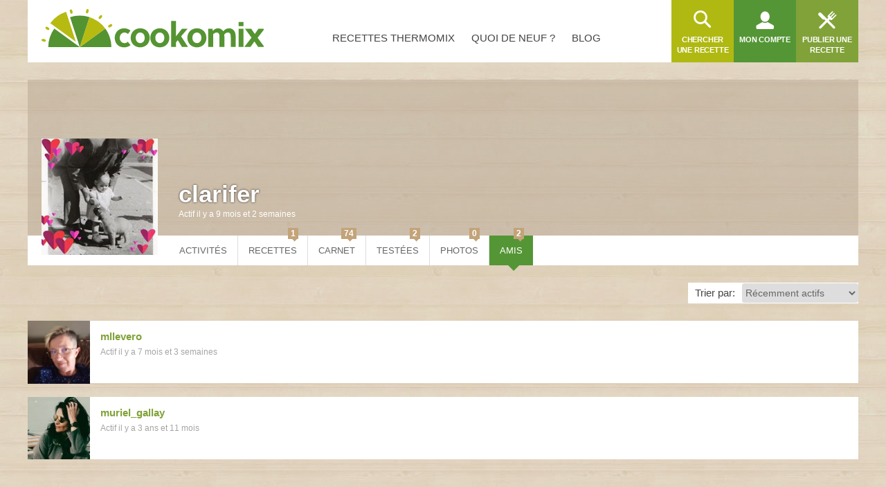

--- FILE ---
content_type: text/html; charset=UTF-8
request_url: https://www.cookomix.com/membres/clarifer/amis/
body_size: 11809
content:
<!DOCTYPE html><html lang="fr-FR"><head><link rel="preload" href="/fonts/4/eldorado.ttf" as="font" type="font/ttf" crossorigin="anonymous"><link rel="preconnect" href="https://cache.consentframework.com"><link rel="preconnect" href="https://choices.consentframework.com"> <script type="text/javascript" src="https://cache.consentframework.com/js/pa/22899/c/K6MH2/stub"></script> <script type="text/javascript" src="https://choices.consentframework.com/js/pa/22899/c/K6MH2/cmp" async></script> <style>#sd-cmp .sd-cmp-inD2m .sd-cmp-3_LLS{font-size:16px!important;font-weight:700}#sd-cmp .sd-cmp-NBjy7 .sd-cmp-1t2yR button{font-weight:unset!important}.sd-cmp-3eQpC .sd-cmp-1bquj .sd-cmp-2jmDj,.sd-cmp-1bquj .sd-cmp-W8q3F{color:#999;letter-spacing:unset!important}.sd-cmp-NBjy7 .sd-cmp-3eQpC .sd-cmp-TOv77{padding:0}.sd-cmp-1bquj{text-align:left}</style> <script>window.isTouch = typeof window !== 'undefined' && 'ontouchstart' in window;
				window.isSlowDevice = navigator.deviceMemory < 4 && window.isTouch;

				var optidigitalQueue = optidigitalQueue || {};
				optidigitalQueue.cmd = optidigitalQueue.cmd || [];

				function internalAds() {
					if (window.limitedAds) return;
					document.querySelectorAll('.AdMB').forEach(function(el) {
						if (el.classList.contains('HP1')) { hash = '#interstitial'; } else { hash = '#banner'; }
						el.innerHTML = '<div class="ad-container cxiframe"><iframe width="100%" height="100%" src="https://www.cookomix.com/app-ads/' + hash + '" frameborder="0"></iframe></div>';
					}); 
				}

				function odAds() {
					if (window.isSlowDevice) {
						internalAds();
					} else {
						var tgads = document.createElement('script');
						tgads.async = true;
						tgads.setAttribute("id", "optidigital-ad-init");
						tgads.setAttribute("config", '{"adUnit": "/114872102/cookomix.com/liste-recettes"}');
						tgads.src = '//scripts.opti-digital.com/tags/?site=cookomix';
						var taggads = document.getElementsByTagName('head')[0];
						taggads.appendChild(tgads);
					}
				}</script> <script>/* <![CDATA[ */ var CXapi = '/wp-json/cookomix/v1/';
		
		var CXdata = {
			"currentUserId": 0,
			"currentUserLogin": "0",
			"currentUserDisplayName": "0",
			"currentUserAvatar": 0,
			"currentUserRobot": "",
			"currentUserRole": 0,
			"currentPage": {"type":"Site"},
			"nonceActivityComment": "0",
			"nonceDeleteActivity": "0",
			"nonce": "0",
			"ajaxUrl": "https:\/\/www.cookomix.com\/wp-admin\/admin-ajax.php",
			"isCached": 1,
			"isPaged": 0,
			"JSVer": "1493",
		};
					
					window.jsVersion = '1493';
							
			var alm_localize = {"ajaxurl":"https:\/\/www.cookomix.com\/wp-admin\/admin-ajax.php","alm_nonce":"b0dc038f20","pluginurl":"https:\/\/www.cookomix.com\/wp-content\/plugins\/ajax-load-more","scrolltop":"false","ajax_object":{"is_single":true,"is_singular":true}}; /* ]]> */</script> <link rel="preload" href="https://www.cookomix.com/assets/1337/cook.css" as="style" onload="this.onload=null;this.rel='stylesheet'" data-minify="1"><link rel="preload" href="https://www.cookomix.com/assets/1337/cook_listing.css" as="style" onload="this.onload=null;this.rel='stylesheet'" data-minify="1"><link rel="preload" href="https://www.cookomix.com/assets/1337/cook_member.css" as="style" onload="this.onload=null;this.rel='stylesheet'" data-minify="1"><style>@font-face{font-family:'eldorado';font-display:swap;src:url(/fonts/4/eldorado.eot);src:url('/fonts/4/eldorado.eot#iefix') format('embedded-opentype'),url(/fonts/4/eldorado.ttf) format('truetype'),url(/fonts/4/eldorado.woff) format('woff'),url(/fonts/4/eldorado.svg) format('svg');font-weight:400;font-style:normal}.ico,.icon{font-family:'eldorado';font-style:normal;font-weight:400;font-variant:normal;text-transform:none;line-height:1}body{-webkit-font-smoothing:antialiased;-moz-osx-font-smoothing:grayscale;font:15px/1.42 'Helvetica Neue',Helvetica,Arial,sans-serif;text-align:center;color:#444;word-wrap:break-word;text-rendering:optimizeLegibility;background-color:#B8A893;height:100%;position:static!important;min-width:unset!important}html,body,div,span,object,iframe,h2,h3,h4,h5,h6,p,blockquote,pre,a,abbr,address,cite,code,del,dfn,em,img,ins,q,small,strong,sub,sup,dl,dt,dd,ol,ul,li,fieldset,form,label,legend,input,table,caption,figure{border:0;margin:0;padding:0}div,span,a,li,dd,dt,form,input,article,textarea,aside{-ms-box-sizing:border-box;-moz-box-sizing:border-box;-webkit-box-sizing:border-box;-o-box-sizing:border-box;box-sizing:border-box}p{padding:0 0 15px;line-height:1.6}aside{flex:0 0 300px}.icon-search:before{content:"\e68c"}.icon-fork_2:before{content:"\e8ce"}.icon-user:before{content:"\ebbb"}.icon-list_1:before{content:"\e7c3"}.ico{display:inline-block;overflow:hidden}img,fieldset{border:0}.one-third{padding:0 10px 30px 10px;max-width:100%;width:356px}.two-third{padding:0 0 30px 10px;width:100%}.clearfix:after{content:"";display:block;clear:both}h1{font-size:30px;font-weight:400;padding:0 0 15px;margin:0}strong{font-weight:700}ul{margin:0 0 20px}ul>li{list-style:none;padding:0 0 10px 20px}.entry-content ul>li:before,.intro ul>li:before,.activity-content-desc ul li:before{content:"\2022";font-size:26px;color:#C3A379;position:absolute;top:-7px;left:0}.entry-content .activity-filters ul>li:before{content:""}ul ul{margin:10px 0 0 2px}ol{margin:0 0 20px 25px}ol li{list-style:decimal outside;padding:0 0 10px 5px}ol ol{margin:10px 0 -10px 15px}nav ul{margin:0}nav li,.widget{padding:0}nav li:before,.widget:before,.widget li:before,div.item-list-tabs ul li:before,div.cook-tabs ul li:before,#blogs-personal-li{display:none}hr{border:none;border-bottom:1px solid #ddd;padding:0;margin:0 0 30px}img{max-width:100%;height:auto}a{outline:none;text-decoration:none;color:#81a239}select{height:37px;font-size:14px;line-height:1;font-weight:400;-webkit-border-radius:3px;border-radius:3px;border:1px solid #ddd;color:#666;text-transform:initial}button,input,select,textarea{font-family:Arial,Helvetica,sans-serif;vertical-align:baseline;vertical-align:middle;outline:none}#recipe-filter-select,#activities-filter-select{padding:0 10px}.single #buddypress{content-visibility:auto;min-height:350px}.crop{margin:0 -10px}.row{margin:0}.main-nav{flex-grow:1}.main-nav ul{display:flex;z-index:5;justify-content:center}.main-nav li{text-transform:uppercase}.main-nav li a{color:#444;position:relative;top:10px;height:90px;line-height:90px}.main-nav li a span{padding:8px 10px;line-height:normal;-webkit-border-radius:3px;-moz-border-radius:3px;border-radius:3px;margin-right:4px}.user-nav li{float:left;width:90px;height:90px;font-size:11px;font-weight:600;text-transform:uppercase;text-align:center}.user-nav li a{color:#fff;float:left;width:100%;height:100%}.user-nav .ico{margin-top:14px;font-size:30px;background:none}.user-nav li a span{float:left;width:100%;padding:2px 6px 0;letter-spacing:-.2px}.user-nav .avatar,.recipe-item .avatar{border-radius:100%;display:block;box-shadow:0 0 0 3px #fff;z-index:10}.user-nav .ico.icon-menu,.user-nav .ico.icon-back{margin-top:28px;color:#C3A379}.user-nav .medium a{background:#549635}.user-nav .dark{background:#81a239}.user-nav .light{background:#b0b912}.user-nav .recipe-list-menu,.schema,.menu-mobile,.menu-nav,#recipe-mobile-category,.recipe-filter .recipe-sep,.boxed,.hiddend,.wrapper .desktophide{display:none}.user-nav li.my-account{position:relative}.user-nav-toggle,.user-nav-logo{display:none;background:white;z-index:6}.menu-nav{right:-20px;transform:translate(260px,0);-ms-transform:translate(260px,0);-moz-transform:translate(260px,0);-webkit-transform:translate(260px,0);-o-transform:translate(260px,0)}.menu-mobile{left:-20px;transform:translate(-260px,0);-ms-transform:translate(-260px,0);-moz-transform:translate(-260px,0);-webkit-transform:translate(-260px,0);-o-transform:translate(-260px,0)}.head{width:100%;z-index:20;height:90px}.head .wrap{height:100%;max-width:100%;background:#fff;display:inline-flex}.main{width:100%;display:block;min-height:500px;padding:25px 0 60px}.wrap{margin:0 auto;width:1200px;text-align:left;max-width:98%}.logo{margin:13px 0 0 20px;z-index:999;transition:none}.middle{background-color:#E2D3C0}.hidden{display:none!important}.container{display:block;width:100%;position:relative;background:#fff}.modal{width:48%;min-width:320px}.alm-reveal,.alm-preloaded{display:flex;flex-wrap:wrap;width:100%}.entry{position:relative}.entry figcaption{opacity:0;position:absolute}.entry .container{min-height:130px}.ec-stars-overlay{position:absolute;z-index:2;height:36px;right:0;top:8px;background-color:rgba(195,163,121,.6)}.ec-stars-outer{margin-top:-14px}.ec-stars-wrapper,.ec-stars-wrapper-display{font-size:0;display:inline-block;position:relative;margin-left:-5px;height:40px}.ec-stars-wrapper a,.recipe .ec-stars-wrapper a,.ec-stars-wrapper-display span{text-decoration:none;display:inline-block;font-size:32px;color:#ff0!important}.recipe-img .edit,.entry .edit{position:absolute}.flex{display:flex}.s-title h1{font:40px/1.42 'Helvetica Neue',Helvetica,Arial,sans-serif;line-height:1.2;font-weight:300;margin-top:-10px}.s-title a{color:#444}.s-title .avatar,.recipe-sidebar-author .avatar{float:left;width:60px;margin:0 8px 0 5px;box-shadow:0 0 0 3px #fff;border-radius:100%}.s-title p{line-height:1.4;padding:0 0 0 2px}.item-list-tabs ul,.cook-tabs ul{margin:0;display:flex;align-items:center}.item-list-tabs ul li a,.cook-tabs ul li{display:flex;align-items:center;justify-content:center}.item-list-tabs ul li span.count{display:none}.item-list-tabs,.cook-tabs,.recipe-sep{background:#fff;margin:0 0 25px;overflow:visible;width:100%}.item-list-tabs ul li,.cook-tabs ul li,.recipe-sep{color:#666;padding:0;background:#fff;border-right:1px solid #ddd;font-size:.85em;line-height:13px;font-weight:400;height:43px;position:relative;text-transform:uppercase;display:flex;align-items:center;flex:0 0 auto}.item-list-tabs ul li a,.item-list-tabs ul li span.count,.item-list-tabs ul li span.no-count,.recipe-sep{color:#666;float:left;padding:0 15px;width:100%;height:100%;white-space:nowrap}.item-list-tabs ul li.last{margin-left:auto}.item-list-tabs ul li.last label{padding:0 10px;font-size:15px;color:#444;line-height:32px}.wall-2c{flex:1}.avatar.letter{color:#fff}.s-title .avatar{background-color:#fff}.cookl{font-weight:700;color:#81a239}#cook-tabs-container{height:43px;margin:0 0 25px}#cook-tabs-container .cook-tabs{margin:0}.cook-tabs.my-comment ul li{flex-grow:1;text-align:center;font-weight:600;font-size:15px;text-transform:initial}.cook-tabs.recipe-nav ul li{padding:0 15px}.ai_ar_main span{float:left}.actions{height:52px;opacity:0;overflow:hidden}.line-center{display:flex;justify-content:center;width:100%}.width-auto{width:auto!important}.bottom{width:100%;border-top:1px solid #ddd;padding:20px 0 0;color:#1a1a1a}.foot,.cta{content-visibility:auto}.foot li.widget:nth-child(2){float:left}.foot li.widget:nth-child(3){float:right;width:195px}.recipe-item .container{padding:18px 10px 0!important;width:100%!important;text-align:center}.recipe-item .menu-recipe,.recipe-item [menu-recipe-toggle]{display:none}.AdMB{display:flex;align-items:center;width:100%;height:310px!important;overflow:hidden;background-color:rgba(184,168,147,.5);margin-bottom:20px}.AdMB>div{width:100%;text-align:center}.AdMB>ins{margin-bottom:20px;text-align:center}.teads-ui-components-label,.ivTrigger{display:none!important}.AdMB .ad-container>div{max-height:310px!important;overflow:hidden;min-height:unset!important}.AdMB .cxiframe{height:100%}.ivbsGeneral{margin-top:0!important;margin-bottom:0!important}ul.activity-list li.activity-ad{padding:0}body .impactify-sticky-std{display:none!important}body .impactify-commands.ext-commands>div{background-color:unset!important}.optidigital-wrapper-div{margin:0!important}.recipe-item img.avatar{background-color:#fff;position:relative}.recipe-item .avatar{width:30px;height:30px;margin:-15px auto}.recipe-sep{display:block;line-height:43px;height:43px}.recipe-sep span{float:right;font-size:18px;color:#c3a379}#sidebar.entries.most-rated{width:346px;padding:0 0 30px 10px}.entries.recipe-feat{margin-bottom:0;width:100%;display:flex;flex-wrap:wrap}.entries h2,.post-template-default .entry .container h2{font-size:17px;font-weight:600;padding:0 0 16px;color:#454545;line-height:24px}.entry h2 a{color:#666!important}.entry .thumb{display:flex;justify-content:center;align-items:center;position:relative;overflow:hidden;height:auto}.entry .thumb img{width:100%}.action-block{display:none}#wall-container{opacity:0}.one-fourth,.recipe-feat.most-rated .one-fourth{width:25%;vertical-align:top;padding:0 10px 30px 10px}.recipe-filter{margin-bottom:30px}.recipe-filter .boxed,.recipe-filter .boxed.flex{flex-wrap:wrap}.recipe-filter .boxed li,.activity-filters .boxed li{float:none;width:initial;flex:1 0 11%}.boxed .ico{margin:15px 0 0}.boxed li{float:left;width:33.334%;height:90px;font-size:11px;line-height:1.2;font-weight:700;text-transform:uppercase;text-align:center;overflow:hidden;padding:0!important;border-top:none!important}.boxed li a{color:#fff!important;float:left;width:100%;height:100%;font-weight:700!important}.boxed .ico{font-size:42px;-moz-text-shadow:1px 1px 1px rgba(0,0,0,.2);-webkit-text-shadow:1px 1px 1px rgba(0,0,0,.2);text-shadow:1px 1px 1px rgba(0,0,0,.2);background:none}.boxed .dark a{background:#81a239}.boxed .medium a{background:#549635}.boxed .light a{background:#b0b912}.boxed li span{display:inline-block;width:100%;padding:3px 3px 0}#tax-desc .intro{background-color:white;padding:20px 20px 5px 20px;height:auto;margin-bottom:30px}#discussions-form{display:none}.item-list .activity-content{background:#fff;min-height:90px}@media (max-width:1240px){.boxed li,.item-options a{width:33.33%}.boxed .avatar{width:100%;height:auto}.boxed li span{padding-bottom:10px}}@media (max-width:1024px){.recipe-filter .boxed.origin li,.recipe-filter .boxed.profile li{flex:1 0 20%}}@media (max-width:540px){.entries h2{margin-top:auto;padding:0;font-size:16px;line-height:18px}#recipe-mobile-category{display:flex;flex:1 0 50%}.recipe-item .avatar{display:none}.recipe-filter .boxed.category li,.recipe-filter .boxed.origin li,.recipe-filter .boxed.season li,.recipe-filter .boxed.meal-course li,.recipe-filter .boxed.profile li,.activity-filters .boxed li{flex:1 0 26%}.recipe-sep{margin:0 0 15px}}#ajax-load-more{min-height:820px}.alm-btn-wrap{left:0;text-align:center}.alm-btn-wrap .alm-load-more-btn.more{display:none}.alm-btn-wrap .alm-load-more-btn.loading{display:block}.bp-user.photos .mpp-media-list{display:flex;flex-wrap:wrap}.bp-user .avatar.letter{position:relative}.avatar.ava164{max-height:164px;max-width:164px;font-size:110px;width:100%;padding-top:100%}.avatar.ava164 span{position:absolute;top:0}div.activity-meta{margin:15px 0 0 0}div.activity-meta a,div.activity-meta span,.activity-comments li .acomment-options a,.activity-comments li .acomment-options span{font-size:11px;background-color:#F1F1F1;font-weight:600!important;color:#8e8e8e!important;text-transform:uppercase}@media (max-width:1200px){.one-third{padding:0 0 30px 10px}.two-third{padding:0 0 30px 0}.crop{margin:0}}@media (max-width:1024px){.head .wrap{width:100%;max-width:100%}.user-nav{margin-left:auto}.user-nav ul{display:flex}.user-nav .recipe-list-menu{order:6;display:block;background:#b0b912}.user-nav .send-recipe-menu{display:none}.user-nav .my-account{order:7}.user-nav .user-nav-search{order:9;background:#81a239}.user-nav .user-nav-toggle{order:1}.user-nav .user-nav-logo{order:2}.user-nav-toggle{display:block}.main-nav{display:none}.foot li.widget:nth-child(n+2):nth-child(-n+3){width:44%;margin:0 0 0 10px;float:left}}@media (max-width:780px){.logo{width:40%;padding-top:.2em}.one-fourth,.recipe-feat.most-rated .one-fourth,.entries .recipe-item{width:50%}.user-nav li{overflow:visible}.main .item-list-tabs,.main .recipe-filter,#cook-tabs-container{margin-bottom:20px}#activities-filter-select,#recipe-filter-select{flex:1 0 180px}.bp-user .main{padding:15px 0 15px}}@media (min-width:768px){.AdMB.HP1{height:620px!important}.AdMB.HP1 .ad-container>div{max-height:620px!important;overflow:hidden}}@media (max-width:768px){.mobilehide{display:none}.wrapper .desktophide{display:table}}@media (max-width:540px){body .impactify-style-impact{max-height:36vw!important}}@media (max-width:540px){.cookbook-container #cook-tabs-container{height:0;margin:0}.head .wrap{display:flex;flex-direction:column}.head{height:175px}.logo{height:75px;margin:2px 0 8px 0;width:100%;text-align:center}.s-title h1{font-size:32px;line-height:1;text-align:center}.logo img{margin:7px auto 0}.wrap{max-width:100%}.modal{width:98%}.one-third,.two-third{padding:0 0 15px!important}.recipe-feat.most-rated .one-fourth{width:100%}.ec-stars-outer{margin-top:-10px!important}.one-fourth,aside.one-fourth,.full-width{padding:0 0 15px!important}.actions{height:auto}.entry .container{min-height:100px}#recipe-category,#recipe-profile,#recipe-meal,#recipe-origin,#recipe-season,.recipe-filter{display:none}.recipe-nav select{width:100%}.entries .recipe-item,.entries .post-item,.post-template-default .entry.one-fourth{width:100%;display:flex;flex-flow:row nowrap}.entries .recipe-item .thumb,.entries .post-item .thumb{flex:0 0 40%}.entries .recipe-item .container,.entries .post-item .container{flex:0 0 60%}.entries .recipe-item .container{display:flex;flex-direction:column;padding:0!important}.entries .recipe-item .container .actions{position:static;padding:0;margin-top:auto}}@media (max-width:360px){.logo{height:70px;margin:5px 20px;width:auto}.head{height:170px}.user-nav{width:100%}.s-title h1{font-size:30px}.s-title p{display:none}.s-title img{width:55px}}@media (max-width:320px){.user-nav li{width:28%}.user-nav .user-nav-toggle{width:16%}}</style><meta http-equiv="Content-Type" content="text/html; charset=UTF-8"><meta name="viewport" content="width=device-width, initial-scale=1"><meta name="apple-itunes-app" content="app-id=1353826313"><title>clarifer &raquo; Amis &raquo; Cookomix</title><meta name='robots' content='max-image-preview:large' /><meta property="og:locale" content="fr_FR" /><meta property="og:type" content="article" /><meta property="og:title" content="clarifer - Cookomix" /><meta property="og:site_name" content="Cookomix" /><meta property="article:publisher" content="https://www.facebook.com/cookomix/" /><meta property="fb:app_id" content="1647928488814744" /><meta property="og:image" content="https://www.cookomix.com/wp-content/uploads/2021/04/cookomix.jpg" /><meta property="og:image:secure_url" content="https://www.cookomix.com/wp-content/uploads/2021/04/cookomix.jpg" /><meta property="og:image:width" content="480" /><meta property="og:image:height" content="320" /><meta name="twitter:card" content="summary_large_image" /><meta name="twitter:title" content="clarifer - Cookomix" /><meta name="twitter:site" content="@cookomix" /><meta name="twitter:image" content="https://www.cookomix.com/wp-content/uploads/2021/04/cookomix.jpg" /><meta name="twitter:creator" content="@cookomix" /> <script type='application/ld+json' class='yoast-schema-graph yoast-schema-graph--main'>{"@context":"https://schema.org","@graph":[{"@type":"Organization","@id":"https://www.cookomix.com/#organization","name":"Cookomix","url":"https://www.cookomix.com/","sameAs":["https://www.facebook.com/cookomix/","https://www.instagram.com/cookomix_com/","https://twitter.com/cookomix"],"logo":{"@type":"ImageObject","@id":"https://www.cookomix.com/#logo","url":"https://www.cookomix.com/wp-content/uploads/2016/02/logo-n.png","width":250,"height":75,"caption":"Cookomix"},"image":{"@id":"https://www.cookomix.com/#logo"}},{"@type":"WebSite","@id":"https://www.cookomix.com/#website","url":"https://www.cookomix.com/","name":"Cookomix","publisher":{"@id":"https://www.cookomix.com/#organization"},"potentialAction":{"@type":"SearchAction","target":"https://www.cookomix.com/recherche/{search_term_string}/","query-input":"required name=search_term_string"}},{"@type":"WebPage","@id":"#webpage","url":false,"inLanguage":"fr-FR","name":"clarifer - Cookomix","isPartOf":{"@id":"https://www.cookomix.com/#website"},"datePublished":false,"dateModified":false}]}</script> <style id='bp-parent-css-inline-css' type='text/css'>#header-cover-image{display:block;height:225px;-webkit-background-size:cover;background-size:cover}</style><link rel="https://api.w.org/" href="https://www.cookomix.com/wp-json/" /><link rel="alternate" type="application/json" href="https://www.cookomix.com/wp-json/wp/v2/pages/0" /><link rel="alternate" type="application/json+oembed" href="https://www.cookomix.com/wp-json/oembed/1.0/embed?url" /><link rel="alternate" type="text/xml+oembed" href="https://www.cookomix.com/wp-json/oembed/1.0/embed?url&#038;format=xml" /> <script type="text/javascript">var ajaxurl = 'https://www.cookomix.com/wp-admin/admin-ajax.php';</script> <link rel='canonical' href='https://www.cookomix.com/membres/clarifer/amis/' /><link rel="icon" href="https://www.cookomix.com/wp-content/uploads/2016/09/cropped-favicon-90x90.png" sizes="32x32" /><link rel="icon" href="https://www.cookomix.com/wp-content/uploads/2016/09/cropped-favicon.png" sizes="192x192" /><link rel="apple-touch-icon" href="https://www.cookomix.com/wp-content/uploads/2016/09/cropped-favicon.png" /><meta name="msapplication-TileImage" content="https://www.cookomix.com/wp-content/uploads/2016/09/cropped-favicon.png" /> <script>/*! loadCSS rel=preload polyfill. [c]2017 Filament Group, Inc. MIT License */
(function(w){"use strict";if(!w.loadCSS){w.loadCSS=function(){}}
var rp=loadCSS.relpreload={};rp.support=(function(){var ret;try{ret=w.document.createElement("link").relList.supports("preload")}catch(e){ret=!1}
return function(){return ret}})();rp.bindMediaToggle=function(link){var finalMedia=link.media||"all";function enableStylesheet(){link.media=finalMedia}
if(link.addEventListener){link.addEventListener("load",enableStylesheet)}else if(link.attachEvent){link.attachEvent("onload",enableStylesheet)}
setTimeout(function(){link.rel="stylesheet";link.media="only x"});setTimeout(enableStylesheet,3000)};rp.poly=function(){if(rp.support()){return}
var links=w.document.getElementsByTagName("link");for(var i=0;i<links.length;i++){var link=links[i];if(link.rel==="preload"&&link.getAttribute("as")==="style"&&!link.getAttribute("data-loadcss")){link.setAttribute("data-loadcss",!0);rp.bindMediaToggle(link)}}};if(!rp.support()){rp.poly();var run=w.setInterval(rp.poly,500);if(w.addEventListener){w.addEventListener("load",function(){rp.poly();w.clearInterval(run)})}else if(w.attachEvent){w.attachEvent("onload",function(){rp.poly();w.clearInterval(run)})}}
if(typeof exports!=="undefined"){exports.loadCSS=loadCSS}
else{w.loadCSS=loadCSS}}(typeof global!=="undefined"?global:this))</script><meta name="robots" content="noindex"><meta name="apple-mobile-web-app-capable" content="yes"><meta name="apple-mobile-web-app-status-bar-style" content="black"><meta name="apple-mobile-web-app-title" content="Cookomix"><link rel="mask-icon" href="/safari.svg" color="#549635"><link rel="apple-touch-icon" href="https://www.cookomix.com/wp-content/themes/cookomix/images/apple-touch-icon-180x180.png"><link rel="apple-touch-startup-image" href="https://www.cookomix.com/wp-content/themes/cookomix/images/splash/Default.png"><link rel="manifest" href="/manifest.json"></head><body class="friends bp-user my-friends amis buddypress bp-legacy page-template-default page page-id-0 page-parent wrapper no-js"><div class="middle rocket-lazyload" data-bg="https://www.cookomix.com/wp-content/themes/cookomix/images/bgr/body.jpg"><header class="head"><div class="wrap"> <a href="https://www.cookomix.com/" title="Cookomix" class="logo"><img src="/wp-content/themes/cookomix/images/cookomix-recettes-thermomix.svg" width="321" height="66" alt="Cookomix - Recettes Thermomix" fetchpriority="high"></a><nav id="nav" class="main-nav"><ul id="menu-cookomix" class=""><li id="menu-item-9" class="menu-item menu-item-type-post_type menu-item-object-page menu-item-9"><a href="https://www.cookomix.com/recettes-thermomix/"><span>Recettes Thermomix</span></a></li><li id="menu-item-68" class="menu-item menu-item-type-post_type menu-item-object-page menu-item-68"><a href="https://www.cookomix.com/quoi-de-neuf/"><span>Quoi de neuf ?</span></a></li><li id="menu-item-71" class="menu-item menu-item-type-custom menu-item-object-custom menu-item-71"><a href="/blog/"><span>Blog</span></a></li></ul></nav><nav class="user-nav"><ul><li class="nav-toggle user-nav-toggle"><i class="ico icon-menu"></i></li><li class="nav-toggle user-nav-logo"><img src="data:image/svg+xml,%3Csvg%20xmlns='http://www.w3.org/2000/svg'%20viewBox='0%200%20110%2026'%3E%3C/svg%3E" data-lazy-src="/wp-content/themes/cookomix/images/logo-mobile.png" width="110" height="26" alt="Recettes Thermomix gratuites"></li><li class="dark recipe-list-menu"><a href="/recettes-thermomix/" title="Recettes Thermomix"><i class="ico icon-list_1"></i> <span>Recettes Thermomix</span></a></li><li class="light user-nav-search"> <a href="https://www.cookomix.com/recherche/" id="search-recipe" title="Chercher une recette"> <i class="ico icon-search"></i> <span>Chercher une recette</span> </a></li><li class="medium my-account"><a  href="https://www.cookomix.com/se-connecter/" title="Mon compte"><i class="ico icon-user"></i><span>Mon compte</span></a></li><li class="dark send-recipe-menu"><a href="https://www.cookomix.com/se-connecter/" title="Publier une recette"><i class="ico icon-fork_2"></i> <span>Publier une recette</span></a></li></ul></nav></div></header><main class="main wrap clearfix"><div class="row"><section class="content full-width"><article id="page-0"><div id="buddypress"><div id="item-header" role="complementary"><div id="cover-image-container"> <a  href="https://www.cookomix.com/membres/clarifer/"></a><div id="item-header-cover-image"><div class="item-header-content" id="header-cover-image"><div id="item-header-avatar"> <a href="https://www.cookomix.com/membres/clarifer/profil/"><img src="[data-uri]" data-lazy-src="https://www.cookomix.com/wp-content/uploads/avatars/fb/69268/fb_10206504066353626_164x164.jpg" alt="Illustration du profil de clarifer" class="avatar avatar-wordpress-social-login" height="164" width="164" > </a></div><div id="item-header-content-meta"><h1> <a href="https://www.cookomix.com/membres/clarifer/profil/">clarifer</a></h1> <span class="activity">Actif il y a 9 mois et 2 semaines</span></div></div><div id="item-meta"><div id="item-buttons"></div></div></div></div></div><div id="item-nav"><div class="item-list-tabs no-ajax swiper-container swipe" id="object-nav" role="navigation"><ul class="swiper-wrapper flex"><li id="activity-personal-li" ><a id="user-activity" href="https://www.cookomix.com/membres/clarifer/">Activités</a></li><li id="recettes-personal-li" ><a id="user-recettes" href="https://www.cookomix.com/membres/clarifer/recettes/">Recettes <span class="count">1</span></a></li><li id="cookbook-personal-li" ><a id="user-cookbook" href="https://www.cookomix.com/membres/clarifer/cookbook/">Carnet <span class="count">74</span></a></li><li id="recettes-testees-personal-li" ><a id="user-recettes-testees" href="https://www.cookomix.com/membres/clarifer/recettes-testees/">Testées <span class="count">2</span></a></li><li id="photos-personal-li" ><a id="user-photos" href="https://www.cookomix.com/membres/clarifer/photos/">Photos <span class="no-count">0</span></a></li><li id="friends-personal-li"  class="current selected"><a id="user-friends" href="https://www.cookomix.com/membres/clarifer/amis/">Amis <span class="count">2</span></a></li></ul></div></div><div id="item-body" role="main"><div class="item-list-tabs no-ajax" id="subnav" role="navigation"><ul><li id="members-order-select" class="last filter"><label for="members-friends">Trier par:</label> <select id="members-friends"><option value="active">Récemment actifs</option><option value="newest">Récemment inscrits</option><option value="alphabetical">Par ordre alphabétique</option> </select></li></ul></div><div class="members friends"><ul id="members-list" class="item-list clearfix"><li><div class="item"><div class="item-avatar"> <a href="https://www.cookomix.com/membres/mllevero/"><img src="[data-uri]" data-lazy-src="https://www.cookomix.com/wp-content/uploads/avatars/fb/116331/fb_10216790131013102_90x90.jpg" alt="Illustration du profil de mllevero" class="avatar avatar-wordpress-social-login" height="90" width="90" ></a></div><div class="item-title"> <a href="https://www.cookomix.com/membres/mllevero/">mllevero</a></div><div class="item-meta"><span class="activity">Actif il y a 7 mois et 3 semaines</span></div></div><div class="action"></div><div class="clear"></div></li><li><div class="item"><div class="item-avatar"> <a href="https://www.cookomix.com/membres/muriel_gallay/"><img src="[data-uri]" data-lazy-src="https://www.cookomix.com/wp-content/uploads/avatars/fb/819995/fb_2836269363336288_90x90.jpg" alt="Illustration du profil de muriel_gallay" class="avatar avatar-wordpress-social-login" height="90" width="90" ></a></div><div class="item-title"> <a href="https://www.cookomix.com/membres/muriel_gallay/">muriel_gallay</a></div><div class="item-meta"><span class="activity">Actif il y a 3 ans et 11 mois</span></div></div><div class="action"></div><div class="clear"></div></li></ul><div id="pag-bottom" class="pagination"><div class="pagination-links" id="member-dir-pag-bottom"></div></div></div></div></div></article></section></div></main><section class="cta"><div class="wrap"> <a href="/" class="button big white right">Rejoignez la communauté !</a><h3>Enregistrez vos meilleures recettes Thermomix et partagez-les !</h3></div></section><div class="csb" style="display: none;"></div><footer class="foot"><div class="wrap clearfix"><div id="footer-sidebar" class="footer-sidebar widget-area clearfix" role="complementary"><ul><li class="widget widget-sidebar"><aside class="about_widget clearfix one-half"><p class="n-title">A propos de Cookomix</p><p>Cookomix est une plateforme communautaire pour consulter et échanger des recettes adaptées au Thermomix ® qui est une marque déposée de Vorwerk.
Cookomix n'est pas affilié ou sponsorisé par Vorwerk.</p></aside></li><li class="widget widget-sidebar"><p class="n-title">Suivez nous</p><ul class="social"><li class="ico facebook"><a href="https://www.facebook.com/cookomix" class="icon-facebook" title="facebook" rel="noreferrer noopener" target="_blank"><i class="sw swp_facebook_icon"></i></a></li><li class="ico twitter"><a href="https://twitter.com/cookomix" class="icon-twitter" title="twitter" rel="noreferrer noopener" target="_blank"><i class="sw swp_twitter_icon"></i></a></li><li class="ico youtube"><a href="https://www.youtube.com/c/Cookomix" class="icon-sw-youtube" title="youtube" rel="noreferrer noopener" target="_blank"></a></li><li class="ico pinterest"><a href="https://fr.pinterest.com/cookomix/" class="icon-pinterest" title="pinterest" rel="noreferrer noopener" target="_blank"><i class="sw swp_pinterest_icon"></i></a></li><li class="ico instagram"><a href="https://www.instagram.com/cookomix_com/" class="ico icon-instagram" title="instagram" rel="noreferrer noopener" target="_blank"></a></li></ul><li class="widget widget-sidebar"> <a href="https://play.google.com/store/apps/details?id=com.cookomix.mobile" target="_blank" rel="noopener"><img class="appstore" title="Télécharger l'application pour Android" src="[data-uri]" data-lazy-src="/wp-content/themes/cookomix/images/app-logo-android.svg" alt="Télécharger l'application sur Google Play" width="180" height="53"></a> <a href="https://itunes.apple.com/fr/app/cookomix/id1353826313" target="_blank" rel="noopener"><img class="appstore" title="Télécharger l'application pour iOS" src="[data-uri]" data-lazy-src="/wp-content/themes/cookomix/images/app-logo-ios.svg" width="180" height="53" alt="Télécharger l'application pour iPhone"></a></li></ul></div><div class="bottom"><p class="copy">© cookomix.com Tous droits réservés © 2025 - <a href="/mentions-legales/">Mentions Légales</a> - <a href="javascript:checkConsent('c');">Paramétrer les cookies</a> - <a rel="nofollow noopener" href="https://support.cookomix.com/" target="_blank">Aide</a></p></div></div></footer></div><nav class="menu-mobile over-content"> <img src="[data-uri]" data-lazy-src="/wp-content/themes/cookomix/images/logo-menu-mobile.svg" width="218" height="55" class="menu-mobile-logo" alt="Recette Thermomix avec Cookomix"><ul class="menu-mobile-list"><li> <a href="/recettes-thermomix/"> <i class="ico icon-list_1"></i> <span>Les Recettes</span> </a></li><li> <a href="/recettes/type-plat/entree/" class="menu-sub-categ"> <i class="ico icon-entree"></i> <span>Entrées</span> </a></li><li> <a href="/recettes/type-plat/plat-principal/" class="menu-sub-categ"> <i class="ico icon-plat"></i> <span>Plats</span> </a></li><li> <a href="/recettes/type-plat/dessert/" class="menu-sub-categ"> <i class="ico icon-dessert"></i> <span>Desserts</span> </a></li><li> <a href="/recettes/categories/soupes/" class="menu-sub-categ"> <i class="ico icon-soupe"></i> <span>Soupes</span> </a></li><li> <a href="/recettes/categories/patisseries/" class="menu-sub-categ"> <i class="ico icon-cake_1"></i> <span>Gateaux</span> </a></li><li id="m-quoi-de-neuf"> <a href="/quoi-de-neuf/"> <i class="ico icon-fork_2"></i> <span>Quoi de neuf ?</span> </a></li><li> <a href="/blog/"> <i class="ico icon-star"></i> <span>Le Blog</span> </a></li><li> <a rel="nofollow noopener" href="https://support.cookomix.com/" target="_blank"> <i class="ico icon-menu"></i> <span>Une question ?</span> </a></li></ul></nav><link rel="preload" href="https://www.cookomix.com/assets/1337/cook_foot.css" as="style" onload="this.onload=null;this.rel='stylesheet'" data-minify="1"> <script>/* <![CDATA[ */ window.isMobileCSS = window.matchMedia("only screen and (max-width: 760px)").matches;
		window.isMobileTouch = ('ontouchstart' in document.documentElement && navigator.userAgent.match(/Mobi/));

		var cookhead = document.getElementsByTagName('head')[0];

		function lazyload(){
			var selectors = window.isTouch ? "img[data-lazy-src],iframe[data-lazy-src]" : "img[data-lazy-src],.rocket-lazyload,iframe[data-lazy-src]";
			var a,e,t,s;a=window,e=document,t=e.getElementsByTagName("body")[0],(s=e.createElement("script")).async=!0,s.src="IntersectionObserver"in a?"https://www.cookomix.com/wp-content/themes/cookomix/js/lazyload-16.1.min.js":"https://www.cookomix.com/wp-content/themes/cookomix/js/lazyload-8.12.min.js",a.lazyLoadOptions={elements_selector:selectors,data_src:"lazy-src",data_srcset:"lazy-srcset",data_sizes:"lazy-sizes",skip_invisible:!1,class_loading:"lazyloading",class_loaded:"lazyloaded",threshold:300,callback_load:function(a){"IFRAME"===a.tagName&&"fitvidscompatible"==a.dataset.rocketLazyload&&a.classList.contains("lazyloaded")&&void 0!==window.jQuery&&jQuery.fn.fitVids&&jQuery(a).parent().fitVids()}},t.appendChild(s),window.addEventListener("LazyLoad::Initialized",(function(a){var e=a.detail.instance,t=new MutationObserver((function(a){a.forEach((function(a){e.update()}))})),s=document.getElementsByTagName("body")[0];t.observe(s,{childList:!0,subtree:!0})}),!1)
		}

		lazyload(); 

		if (window.isTouch) {
			document.body.classList.add("touchevents");
		} else {
			document.body.classList.add("no-touchevents");
		}

		 

			var userInteracted = false;
			function firstInteraction() {
				if (!userInteracted) {
					if (window.dApp != true) odAds();
					userInteracted = true;
					var cook = document.createElement('script');
						cook.async = true;
						cook.src = "https://www.cookomix.com/assets/1493/cook.js"
						cookhead.appendChild(cook);
				}
			}

			if (window.isMobileCSS && window.isMobileTouch && CXdata.currentPage.type != "Search" && CXdata.currentPage.type != "SiteActivity" && CXdata.currentPage.type != "UserActivity" && CXdata.currentPage.type != "SiteSingleActivity" && CXdata.currentPage.page != "home" && CXdata.isPaged == 0) {
				["keydown", "mousedown", "mousemove", "touchmove", "touchend", "wheel"].forEach(function(e) {
					window.addEventListener(e, firstInteraction, {
						once: true
					});
				});
				document.querySelector('.nav-toggle').addEventListener('touchstart', function(c) {
				if (!userInteracted) {
					setTimeout(function() {
						document.body.classList.add("menu-mobile-open");
					}, 150);
					firstInteraction();
				}
				}, {once: true, passive: true});

			} else {
				firstInteraction();
			}

			
			var BP_DTheme={accepted:"Accepté",close:"Fermer",comments:"commentaires",leave_group_confirm:"Voulez-vous vraiment quitter ce groupe ?",mark_as_fav:"Mettre en favori",my_favs:"Mes Favoris",rejected:"Rejeté",remove_fav:"Supprimer le favori",show_all:"Tout afficher",show_all_comments:"Afficher tous les commentaires de cette discussion",show_x_comments:"Afficher tous les commentaires",unsaved_changes:"Votre profil contient une ou plusieurs informations non sauvegardées. Si vous quittez cette page sans les enregistrer, ellles seront perdues.",view:"Afficher",store_filter_settings:"1"};
			

		
						
		
				window.csb = 0;
				window.csbloaded = false;
				window.limitedAds = false;
				var csba = document.querySelector('.csb');

				function nativeAds() {
					window.csbloaded = true;
					var csb = document.createElement('script');
						csb.async = true;
						csb.src = "https://www.cookomix.com/assets/1493/cook_csb.js"
						cookhead.appendChild(csb);
				}
			
				function checkConsent(reload) {
					if (reload == "a") { if (window.limitedAds) {disSddan();} csba.style.display = 'none'; }
					if (typeof __tcfapi === "function") {
						__tcfapi('addEventListener', 2, function (tcData, success) {
							if (success) {
								const listenerId = tcData.listenerId;
								const eventStatus = tcData.eventStatus;
								if (eventStatus === "" && tcData.gdprApplies) {
									return;
								}
								if (reload == "a") {reload = "r"; consentGiven(); return;};
								if (reload == "c") {reload = "r"; reloadCMP(); return;};
								if (eventStatus === "tcloaded" || eventStatus === "useractioncomplete" || !tcData.gdprApplies || window.document.documentMode) {
									if (window.document.documentMode || !tcData.gdprApplies || ((tcData.tcString && tcData.vendor.legitimateInterests[755]) || (tcData.tcString && tcData.vendor.consents[755] && ((tcData.purpose.consents[1] && !tcData.purposeOneTreatment))))) {
										csba.style.display = 'none';
										if (reload == "r" && window.csb) {window.scrollTo(0,0); window.location.reload();}
										if (tcData.vendor.legitimateInterests[755] && !tcData.vendor.consents[755]) window.limitedAds = true;
										window.csb = -1;
									} else {
										if (!window.csbloaded) nativeAds();
										csba.style.display = 'flex';
										window.csb = 1;
									}
									__tcfapi('removeEventListener', 2, () => {}, listenerId);
									return;
								}
							}
						});
					} else {
						window.adsNative = true;
						var standalone = window.navigator.standalone,
							userAgent = window.navigator.userAgent.toLowerCase(),
							safari = /safari/.test(userAgent),
							ios = /iphone|ipod|ipad/.test(userAgent);

						if (ios && !standalone && !safari) {
							window.adsNativeW = true;
							if (!window.csbloaded) nativeAds();
						}
					}
				}
				checkConsent("l");

				function reloadCMP() {var f = document.getElementById("sd-cmp"); f.classList.remove("hidden"); Sddan.cmp.displayUI()};

		
		var analytics = document.createElement('script'); 
						analytics.async = true; 
						analytics.src = "https://www.googletagmanager.com/gtag/js?id=G-NF7CCPV9FK" 
						cookhead.appendChild(analytics); 
	 
		window.dataLayer = window.dataLayer || []; 
		function gtag(){dataLayer.push(arguments);} 
		gtag('js', new Date()); 
		gtag('config', 'G-NF7CCPV9FK'); /* ]]> */</script> <div style="display:none;" class="Mobile_Sticky_Bottom"></div> <noscript><link rel="stylesheet" href="https://www.cookomix.com/assets/1337/cook.css" data-minify="1"></noscript><noscript><link rel="stylesheet" href="https://www.cookomix.com/assets/1337/cook_listing.css" data-minify="1"></noscript><noscript><link rel="stylesheet" href="https://www.cookomix.com/assets/1337/cook_member.css" data-minify="1"></noscript><noscript><link rel="stylesheet" href="https://www.cookomix.com/assets/1337/cook_foot.css" data-minify="1"></noscript></body></html>
<!-- This website is like a Rocket, isn't it? Performance optimized by WP Rocket. Learn more: https://wp-rocket.me -->

--- FILE ---
content_type: text/html; charset=utf-8
request_url: https://www.google.com/recaptcha/api2/aframe
body_size: 268
content:
<!DOCTYPE HTML><html><head><meta http-equiv="content-type" content="text/html; charset=UTF-8"></head><body><script nonce="fHzgLX8rqbIKviTjkW-coA">/** Anti-fraud and anti-abuse applications only. See google.com/recaptcha */ try{var clients={'sodar':'https://pagead2.googlesyndication.com/pagead/sodar?'};window.addEventListener("message",function(a){try{if(a.source===window.parent){var b=JSON.parse(a.data);var c=clients[b['id']];if(c){var d=document.createElement('img');d.src=c+b['params']+'&rc='+(localStorage.getItem("rc::a")?sessionStorage.getItem("rc::b"):"");window.document.body.appendChild(d);sessionStorage.setItem("rc::e",parseInt(sessionStorage.getItem("rc::e")||0)+1);localStorage.setItem("rc::h",'1769015753275');}}}catch(b){}});window.parent.postMessage("_grecaptcha_ready", "*");}catch(b){}</script></body></html>

--- FILE ---
content_type: text/css
request_url: https://www.cookomix.com/assets/1337/cook_member.css
body_size: 400
content:
.pager{float:left;width:100%;text-align:center;margin:2px 0 30px;padding:30px 0 0;border-top:1px solid rgba(255,255,255,1);-webkit-box-shadow:0 -1px 0 rgba(0,0,0,.15);-moz-box-shadow:0 -1px 0 rgba(0,0,0,.15);box-shadow:0 -1px 0 rgba(0,0,0,.15)}.pager span,span.page-numbers{display:inline-block;min-width:40px;width:auto;height:40px;margin:0 3.5px;font-size:15px;line-height:40px;font-weight:500;-webkit-border-radius:3px;-moz-border-radius:3px;border-radius:3px;-webkit-box-shadow:0 0 1px rgba(0,0,0,.2);-moz-box-shadow:0 0 1px rgba(0,0,0,.2);box-shadow:0 0 1px rgba(0,0,0,.2)}span.page-numbers,a.page-numbers{padding:0 17px;text-align:center;color:#fff!important;display:inline-block;min-width:40px;width:auto;height:40px;line-height:40px;-webkit-border-radius:3px;-moz-border-radius:3px;border-radius:3px}.pager a{display:inline-block;width:100%;height:100%;color:#fff!important;-webkit-border-radius:3px;-moz-border-radius:3px;border-radius:3px}.pager a:hover,.pager .current,.page-numbers.current{background:#fff!important}.page-numbers li{float:left}.ingredients dt{width:42%;font-size:14px}.ingredients dd{width:58%}.recipe dt{float:left;margin:0 0 8px;padding:0 0 0 10px;height:35px;font-size:14px;line-height:37px;background:#fff;-webkit-box-shadow:0 1px 0 rgba(0,0,0,.15);-moz-box-shadow:0 1px 0 rgba(0,0,0,.15);box-shadow:0 1px 0 rgba(0,0,0,.15)}.recipe dd{float:left;margin:0 0 8px;padding:8px 0 8px 10px;height:auto;font-weight:600;text-align:left;color:#fff;-webkit-box-shadow:0 1px 0 rgba(0,0,0,.15);-moz-box-shadow:0 1px 0 rgba(0,0,0,.15);box-shadow:0 1px 0 rgba(0,0,0,.15)}.photos .entry figure{display:flex;overflow:hidden;align-items:center;cursor:zoom-in}

--- FILE ---
content_type: image/svg+xml
request_url: https://www.cookomix.com/wp-content/themes/cookomix/images/app-logo-android.svg
body_size: 4832
content:
<?xml version="1.0" encoding="UTF-8"?>
<!DOCTYPE svg  PUBLIC '-//W3C//DTD SVG 1.1//EN'  'http://www.w3.org/Graphics/SVG/1.1/DTD/svg11.dtd'>
<svg enable-background="new 0 0 892 265" version="1.1" viewBox="0 0 892 265" xml:space="preserve" xmlns="http://www.w3.org/2000/svg">
<path d="m34.097 0.871h825.81c18.243 0 33.032 14.789 33.032 33.032v198.19c0 18.243-14.789 33.032-33.032 33.032h-825.81c-18.243 0-33.032-14.789-33.032-33.032v-198.19c-1e-3 -18.243 14.789-33.032 33.032-33.032z" fill="#010101"/>
<path d="m859.9 6.156c15.325 0 27.747 12.423 27.747 27.747v198.19c0 15.324-12.422 27.747-27.747 27.747h-825.81c-15.324 0-27.747-12.423-27.747-27.747v-198.19c0-15.324 12.423-27.747 27.747-27.747h825.81m0-5.285h-825.81c-18.243 0-33.032 14.789-33.032 33.032v198.19c0 18.243 14.789 33.032 33.032 33.032h825.81c18.243 0 33.032-14.789 33.032-33.032v-198.19c0-18.243-14.79-33.032-33.033-33.032z" fill="#A7A6A6"/>
<path d="m451.23 144.56c-15.507 0.073-28.018 12.703-27.945 28.21 0.073 15.506 12.703 28.018 28.21 27.944 15.454-0.072 27.945-12.622 27.945-28.076 0.222-15.287-11.991-27.858-27.277-28.08-0.311-5e-3 -0.622-4e-3 -0.933 2e-3zm0 45.122c-9.391 0.657-17.535-6.423-18.192-15.813-0.656-9.391 6.424-17.536 15.814-18.192 9.391-0.657 17.535 6.423 18.192 15.813 0.026 0.383 0.04 0.765 0.041 1.148 0.44 8.965-6.471 16.589-15.435 17.029-0.14 7e-3 -0.28 0.012-0.42 0.015zm-61.506-45.122c-15.507 0.037-28.048 12.637-28.012 28.144 0.037 15.507 12.637 28.048 28.144 28.012 15.481-0.037 28.012-12.597 28.012-28.077 0.222-15.287-11.99-27.858-27.276-28.08-0.312-5e-3 -0.622-4e-3 -0.934 2e-3h0.066zm0 45.122c-9.388 0.693-17.561-6.355-18.254-15.743s6.355-17.561 15.743-18.253c9.389-0.693 17.561 6.354 18.254 15.743 0.029 0.402 0.045 0.805 0.046 1.209 0.44 8.965-6.47 16.589-15.435 17.029-0.141 7e-3 -0.28 0.012-0.421 0.015h0.067zm-73.266-36.468v11.892h28.54c-0.447 5.602-2.776 10.887-6.606 14.997-5.774 5.881-13.765 9.049-22 8.721-17.514 0-31.711-14.197-31.711-31.711s14.197-31.711 31.711-31.711c8.046-0.132 15.814 2.934 21.604 8.522l8.39-8.391c-7.895-7.995-18.691-12.451-29.927-12.354-24.1-0.938-44.396 17.839-45.334 41.938-0.938 24.1 17.838 44.396 41.938 45.334 1.132 0.044 2.265 0.044 3.396 0 11.44 0.518 22.546-3.939 30.456-12.222 6.921-7.604 10.616-17.602 10.306-27.879 0.021-2.504-0.2-5.005-0.66-7.466l-40.103 0.33zm299.34 9.249c-3.527-10.377-13.094-17.5-24.047-17.903-14.595-0.028-26.449 11.78-26.478 26.374-1e-3 0.568 0.016 1.137 0.052 1.704-0.33 15.175 11.704 27.743 26.879 28.073 0.333 8e-3 0.667 9e-3 1 4e-3 9.387 0.051 18.172-4.615 23.387-12.42l-9.579-6.606c-2.908 4.849-8.153 7.81-13.808 7.795-5.855 0.224-11.253-3.156-13.609-8.522l37.591-15.524-1.388-2.975zm-38.317 9.382c-0.556-8.483 5.871-15.811 14.354-16.367 0.104-7e-3 0.209-0.013 0.313-0.017 4.355-0.287 8.463 2.052 10.438 5.945l-25.105 10.439zm-30.522 27.218h12.354v-82.581h-12.354v82.581zm-20.216-48.227h-0.462c-3.767-4.21-9.15-6.614-14.799-6.606-15.525 0.753-27.5 13.949-26.747 29.474 0.702 14.472 12.275 26.046 26.747 26.747 5.667 0.096 11.086-2.323 14.799-6.606h0.396v4.03c0 10.769-5.747 16.516-14.996 16.516-6.301-0.147-11.887-4.089-14.138-9.976l-10.769 4.492c4.146 10.087 14 16.647 24.906 16.583 14.468 0 26.426-8.522 26.426-29.267v-50.011h-11.363v4.624zm-14.137 38.846c-9.413-0.829-16.372-9.133-15.542-18.547 0.728-8.263 7.278-14.813 15.542-15.542 8.745 0.448 15.471 7.902 15.022 16.647-7e-3 0.132-0.016 0.265-0.025 0.397 0.735 8.652-5.682 16.263-14.334 16.999-0.243 0.021-0.486 0.036-0.729 0.045h0.066zm161.06-73.2h-29.531v82.581h12.354v-31.315h17.243c14.156 1.018 26.457-9.635 27.474-23.791 1.018-14.157-9.634-26.458-23.791-27.475-1.227-0.088-2.457-0.088-3.683 0h-0.066zm0 39.639h-17.243v-28.144h17.507c7.827 0 14.171 6.345 14.171 14.171s-6.344 14.171-14.171 14.171l-0.264-0.198zm76.172-11.892c-9.191-0.55-17.833 4.407-21.999 12.618l10.967 4.559c2.209-4.071 6.613-6.455 11.23-6.078 6.523-0.762 12.429 3.909 13.191 10.432 8e-3 0.068 0.015 0.137 0.021 0.205v0.858c-3.968-2.101-8.393-3.189-12.882-3.171-11.826 0-23.783 6.606-23.783 18.564 0.481 10.533 9.412 18.682 19.945 18.199 0.178-8e-3 0.356-0.019 0.534-0.031 6.337 0.455 12.417-2.585 15.855-7.928h0.396v6.606h11.892v-31.777c0-14.468-10.967-22.858-25.038-22.858l-0.329-0.198zm-1.52 45.254c-4.029 0-9.645-2.048-9.645-7.003 0-6.606 7.002-8.786 13.213-8.786 3.924-0.097 7.803 0.861 11.23 2.774-0.854 7.396-7.025 13.031-14.468 13.213l-0.33-0.198zm70.227-43.271l-14.138 35.807h-0.396l-14.667-35.807h-13.213l22 50.076-12.553 27.813h12.883l33.825-77.89h-13.741zm-111.05 52.851h12.354v-82.581h-12.354v82.581z" fill="#fff"/>
<linearGradient id="d" x1="-65.668" x2="-82.448" y1="447.94" y2="464.72" gradientTransform="matrix(6.6065 0 0 6.6065 578.94 -2900.9)" gradientUnits="userSpaceOnUse">
	<stop stop-color="#4998D3" offset="0"/>
	<stop stop-color="#4A99D3" offset=".01"/>
	<stop stop-color="#42BAEB" offset=".26"/>
	<stop stop-color="#41C7F2" offset=".51"/>
	<stop stop-color="#56C9E9" offset=".76"/>
	<stop stop-color="#5BCAE8" offset="1"/>
</linearGradient>
<path d="m70.036 50.684c-2.153 2.583-3.24 5.892-3.039 9.249v146.13c-0.201 3.357 0.886 6.666 3.039 9.25l0.463 0.462 81.854-81.788v-1.916l-81.854-81.854-0.463 0.463z" fill="url(#d)"/>
<linearGradient id="c" x1="-53.642" x2="-77.83" y1="459.23" y2="459.23" gradientTransform="matrix(6.6065 0 0 6.6065 578.94 -2900.9)" gradientUnits="userSpaceOnUse">
	<stop stop-color="#FEE000" offset="0"/>
	<stop stop-color="#FEBD11" offset=".41"/>
	<stop stop-color="#FAA51A" offset=".78"/>
	<stop stop-color="#F99B1C" offset="1"/>
</linearGradient>
<path d="m179.44 161.28l-27.087-27.285v-1.916l27.087-27.351 0.594 0.331 32.438 18.432c9.249 5.219 9.249 13.808 0 19.093l-32.306 18.366-0.726 0.33z" fill="url(#c)"/>
<linearGradient id="b" x1="-62.644" x2="-85.404" y1="461.53" y2="484.28" gradientTransform="matrix(6.6065 0 0 6.6065 578.94 -2900.9)" gradientUnits="userSpaceOnUse">
	<stop stop-color="#EF4149" offset="0"/>
	<stop stop-color="#C31E63" offset="1"/>
</linearGradient>
<path d="m180.23 160.88l-27.878-27.879-82.316 82.315c3.89 3.419 9.661 3.586 13.741 0.396l96.521-54.833" fill="url(#b)"/>
<linearGradient id="a" x1="-80.173" x2="-70.013" y1="439.41" y2="449.57" gradientTransform="matrix(6.6065 0 0 6.6065 578.94 -2900.9)" gradientUnits="userSpaceOnUse">
	<stop stop-color="#32A072" offset="0"/>
	<stop stop-color="#2CA772" offset=".07"/>
	<stop stop-color="#4BBA71" offset=".48"/>
	<stop stop-color="#5EBD6B" offset=".8"/>
	<stop stop-color="#66BE69" offset="1"/>
</linearGradient>
<path d="m180.23 105.12l-96.52-54.833c-4.08-3.189-9.853-3.023-13.742 0.396l82.384 82.317 27.878-27.88z" fill="url(#a)"/>
<path d="m179.44 160.28l-95.728 54.503c-3.918 2.929-9.296 2.929-13.213 0l-0.463 0.463 0.463 0.462c3.909 2.951 9.303 2.951 13.213 0l96.52-54.833-0.792-0.595z" enable-background="new" fill="#010101" opacity=".2"/>
<path d="m70.036 214.39c-2.153-2.583-3.24-5.892-3.039-9.249v0.991c-0.201 3.357 0.886 6.665 3.039 9.249l0.463-0.462-0.463-0.529zm142.44-72.803l-33.032 18.696 0.594 0.595 32.438-18.366c3.746-1.76 6.266-5.388 6.606-9.513-0.753 3.731-3.193 6.903-6.606 8.588z" enable-background="new" fill="#010101" opacity=".12"/>
<path d="m83.712 51.212l128.76 73.199c3.413 1.685 5.854 4.856 6.606 8.589-0.341-4.126-2.86-7.754-6.606-9.514l-128.76-73.199c-9.249-5.22-16.781-0.859-16.781 9.711v0.991c0.198-10.636 7.597-14.997 16.781-9.777z" enable-background="new" fill="#fff" opacity=".25"/>
<path d="m273.78 86.754v-39.639h12.156c5.411-0.244 10.688 1.737 14.6 5.483 3.719 3.823 5.701 9.008 5.483 14.336 0.218 5.329-1.765 10.514-5.483 14.337-3.912 3.746-9.188 5.728-14.6 5.482h-12.156zm5.087-4.889h7.003c4.021 0.21 7.954-1.221 10.9-3.964 2.798-2.943 4.256-6.911 4.03-10.967 0.645-7.598-4.992-14.28-12.591-14.925-0.756-0.064-1.517-0.066-2.273-5e-3h-7.399l0.33 29.861zm34.288 4.889v-39.639h5.021v39.639h-5.021zm25.302 0.859c-3.044-0.055-5.996-1.047-8.456-2.841-2.736-1.87-4.669-4.699-5.417-7.928l4.624-1.85c0.53 2.132 1.707 4.047 3.37 5.483 1.588 1.45 3.662 2.252 5.813 2.246 2.031 0.067 4.027-0.537 5.682-1.718 1.55-1.078 2.446-2.87 2.378-4.757 0.085-1.982-0.803-3.881-2.378-5.087-2.281-1.536-4.805-2.675-7.466-3.369-2.961-0.794-5.697-2.264-7.993-4.294-1.777-1.733-2.758-4.125-2.709-6.606 5e-3 -2.837 1.232-5.534 3.369-7.399 2.374-2.174 5.503-3.336 8.721-3.237 2.938-0.133 5.832 0.754 8.191 2.511 1.885 1.375 3.313 3.286 4.097 5.483l-4.625 1.915c-0.404-1.405-1.265-2.637-2.444-3.501-3.02-2.172-7.088-2.172-10.107 0-1.311 0.949-2.075 2.479-2.048 4.096-6e-3 1.491 0.707 2.893 1.915 3.766 1.704 1.217 3.604 2.133 5.616 2.709 1.662 0.527 3.294 1.145 4.889 1.85 1.399 0.653 2.729 1.451 3.964 2.379 1.307 0.931 2.354 2.182 3.039 3.633 0.725 1.597 1.086 3.334 1.057 5.087 0.033 1.79-0.376 3.56-1.189 5.153-0.741 1.437-1.831 2.663-3.171 3.567-1.298 0.892-2.724 1.582-4.228 2.048-1.459 0.435-2.972 0.657-4.494 0.661zm25.964-0.859h-5.087v-39.639h13.213c3.232-0.041 6.355 1.166 8.721 3.37 4.67 4.3 4.97 11.572 0.669 16.242-0.214 0.232-0.437 0.456-0.669 0.67-2.361 2.21-5.487 3.418-8.721 3.369h-8.126v15.988zm0-20.942h8.522c1.956 0.073 3.843-0.726 5.153-2.18 2.627-2.532 2.703-6.715 0.172-9.342-0.057-0.058-0.114-0.115-0.172-0.172-1.311-1.454-3.197-2.252-5.153-2.18h-8.522v13.874zm59.458 15.79c-8.04 7.995-21.028 7.995-29.068 0-7.794-8.25-7.794-21.149 0-29.399 7.969-8.026 20.936-8.074 28.963-0.105l0.105 0.105c7.827 8.236 7.827 21.161 0 29.399zm-25.303-3.304c5.954 5.93 15.583 5.93 21.537 0 5.848-6.446 5.848-16.279 0-22.726-5.954-5.93-15.583-5.93-21.537 0-5.847 6.447-5.847 16.28 0 22.726zm38.186 8.456v-39.639h6.21l19.291 30.853v-30.853h5.087v39.639h-5.285l-20.15-32.305v32.305h-5.153zm39.638 0v-39.639h5.087v39.639h-5.087zm14.138 0v-39.639h14.336c2.977-0.056 5.861 1.032 8.06 3.039 2.235 1.939 3.493 4.771 3.436 7.729 0.031 1.762-0.476 3.49-1.453 4.955-0.971 1.423-2.321 2.545-3.898 3.237 1.917 0.635 3.598 1.832 4.823 3.436 1.271 1.618 1.946 3.624 1.916 5.682 0.068 3.083-1.239 6.037-3.567 8.06-2.301 2.122-5.327 3.28-8.457 3.237l-15.196 0.264zm5.087-22.66h9.249c1.748 0.073 3.439-0.627 4.624-1.915 2.406-2.182 2.588-5.9 0.406-8.306-0.046-0.051-0.094-0.102-0.142-0.151-1.117-1.264-2.739-1.966-4.426-1.915h-9.712v12.287zm0 17.771h10.24c1.812 0.062 3.556-0.689 4.757-2.048 1.164-1.208 1.826-2.814 1.85-4.492 0-3.648-2.958-6.606-6.606-6.606h-10.24v13.146zm28.937 4.889v-39.639h5.021v34.75h17.177v4.889h-22.198zm51.793-34.749h-18.035v12.552h16.252v4.757h-16.252v12.552h18.035v4.889h-23.122v-39.64h23.122v4.89zm30.787 35.608c-3.044-0.055-5.996-1.047-8.456-2.841-2.736-1.87-4.67-4.699-5.417-7.928l4.624-1.85c0.53 2.132 1.707 4.047 3.369 5.483 1.589 1.45 3.663 2.252 5.814 2.246 2.03 0.067 4.027-0.537 5.681-1.718 1.551-1.078 2.447-2.87 2.379-4.757 0.085-1.982-0.803-3.881-2.379-5.087-2.28-1.536-4.805-2.675-7.465-3.369-2.961-0.794-5.697-2.264-7.994-4.294-1.776-1.733-2.757-4.125-2.708-6.606 4e-3 -2.837 1.232-5.534 3.369-7.399 2.4-2.166 5.556-3.305 8.786-3.171 2.938-0.134 5.833 0.753 8.192 2.51 1.885 1.376 3.312 3.286 4.096 5.483l-4.624 1.916c-0.405-1.405-1.265-2.637-2.444-3.501-3.02-2.172-7.089-2.172-10.108 0-1.311 0.948-2.075 2.478-2.048 4.096-6e-3 1.49 0.708 2.893 1.916 3.766 1.704 1.217 3.603 2.133 5.615 2.709 1.662 0.526 3.294 1.145 4.889 1.85 1.4 0.653 2.729 1.45 3.964 2.378 1.308 0.932 2.354 2.183 3.039 3.634 0.726 1.597 1.086 3.334 1.058 5.087 0.032 1.789-0.376 3.559-1.189 5.153-0.741 1.436-1.832 2.663-3.171 3.567-1.299 0.892-2.724 1.582-4.229 2.048-1.483 0.42-3.018 0.62-4.559 0.595zm34.353 0c-3.997 0.161-7.871-1.403-10.636-4.294-2.802-3.079-4.273-7.139-4.097-11.298v-24.906h5.087v25.105c-0.13 2.745 0.738 5.444 2.444 7.598 3.861 3.945 10.164 4.092 14.204 0.33 1.707-2.153 2.575-4.853 2.444-7.597v-25.436h5.087v24.906c0.186 4.137-1.235 8.184-3.964 11.298-2.743 2.881-6.592 4.445-10.569 4.294zm22.859-0.859v-39.639h13.213c3.232-0.041 6.356 1.166 8.721 3.37 4.508 4.146 4.945 11.11 0.991 15.789-1.685 2.05-4.013 3.471-6.606 4.03l11.099 16.449h-6.012l-10.835-16.053h-5.682v16.053h-4.889zm5.086-20.81h8.192c1.931 0.039 3.801-0.672 5.219-1.982 1.419-1.279 2.214-3.11 2.181-5.021-0.015-1.771-0.699-3.471-1.916-4.757-1.311-1.454-3.197-2.253-5.153-2.18h-8.522v13.94z" fill="#fff" stroke="#fff" stroke-miterlimit="10" stroke-width=".2"/>
</svg>


--- FILE ---
content_type: image/svg+xml
request_url: https://www.cookomix.com/wp-content/themes/cookomix/images/app-logo-ios.svg
body_size: 2823
content:
<svg xmlns="http://www.w3.org/2000/svg" viewBox="0 0 135 40"><defs><style>.cls-1{fill:#a6a6a6;}.cls-2{fill:#fff;}</style></defs><title>Apple_App_Store_FR</title><g id="Layer_2" data-name="Layer 2"><g id="Layer_1-2" data-name="Layer 1"><path class="cls-1" d="M130.23,40H4.76A4.77,4.77,0,0,1,0,35.27V4.73A4.76,4.76,0,0,1,4.76,0H130.23A4.77,4.77,0,0,1,135,4.73V35.27A4.78,4.78,0,0,1,130.23,40Z"/><path d="M134,35.27a3.83,3.83,0,0,1-3.83,3.83H4.73A3.83,3.83,0,0,1,.89,35.27V4.73A3.84,3.84,0,0,1,4.73.89H130.2A3.83,3.83,0,0,1,134,4.73V35.27Z"/><path class="cls-2" d="M30.16,19.78a5.8,5.8,0,0,1,2.76-4.86,5.93,5.93,0,0,0-4.68-2.53c-2-.21-3.87,1.18-4.88,1.18s-2.57-1.16-4.23-1.12a6.23,6.23,0,0,0-5.24,3.2c-2.27,3.92-.58,9.69,1.59,12.86,1.09,1.55,2.35,3.29,4,3.23s2.23-1,4.19-1,2.51,1,4.21,1,2.84-1.56,3.89-3.13a12.84,12.84,0,0,0,1.78-3.62A5.6,5.6,0,0,1,30.16,19.78Z"/><path class="cls-2" d="M27,10.31a5.71,5.71,0,0,0,1.31-4.09,5.81,5.81,0,0,0-3.76,1.94,5.43,5.43,0,0,0-1.34,3.94A4.8,4.8,0,0,0,27,10.31Z"/><path class="cls-2" d="M45.18,31.5H43.23V18.74h1.94Z"/><path class="cls-2" d="M50.25,19a18.27,18.27,0,0,1-1.84,4.46l-1.21.13a22.71,22.71,0,0,0,1.13-4.41Z"/><path class="cls-2" d="M59.77,31.5H57.7l-1.13-3.56H52.63L51.55,31.5h-2l3.91-12.13h2.41Zm-3.55-5.06-1-3.17Q55,22.79,54.59,21h0q-.18.77-.58,2.29l-1,3.17Z"/><path class="cls-2" d="M69.82,27a5,5,0,0,1-1.21,3.53,3.52,3.52,0,0,1-2.68,1.15,2.68,2.68,0,0,1-2.48-1.24h0v4.61H61.46V25.64q0-1.4-.07-2.88H63.1l.11,1.39h0a3.46,3.46,0,0,1,5.54-.34A4.83,4.83,0,0,1,69.82,27Zm-2,.07A3.61,3.61,0,0,0,67.26,25a2,2,0,0,0-1.69-.86,2,2,0,0,0-1.31.48,2.21,2.21,0,0,0-.77,1.25,2.55,2.55,0,0,0-.09.59V27.9A2.33,2.33,0,0,0,64,29.51a1.94,1.94,0,0,0,1.52.66,2,2,0,0,0,1.71-.85A3.73,3.73,0,0,0,67.84,27.09Z"/><path class="cls-2" d="M79.88,27a5,5,0,0,1-1.21,3.53A3.52,3.52,0,0,1,76,31.7a2.68,2.68,0,0,1-2.48-1.24h0v4.61H71.53V25.64q0-1.4-.07-2.88h1.71l.11,1.39h0a3.46,3.46,0,0,1,5.54-.34A4.82,4.82,0,0,1,79.88,27Zm-2,.07A3.6,3.6,0,0,0,77.32,25a2.06,2.06,0,0,0-3-.39,2.2,2.2,0,0,0-.77,1.25,2.53,2.53,0,0,0-.09.59V27.9a2.34,2.34,0,0,0,.58,1.61,1.94,1.94,0,0,0,1.52.66,2,2,0,0,0,1.71-.85A3.74,3.74,0,0,0,77.9,27.09Z"/><path class="cls-2" d="M91.13,28.1a3.24,3.24,0,0,1-1.08,2.52,4.78,4.78,0,0,1-3.3,1.06,5.78,5.78,0,0,1-3.14-.76l.45-1.62a5.31,5.31,0,0,0,2.81.77,2.65,2.65,0,0,0,1.71-.5,1.62,1.62,0,0,0,.61-1.33,1.69,1.69,0,0,0-.5-1.24A4.7,4.7,0,0,0,87,26.08q-3.19-1.19-3.19-3.48a3.08,3.08,0,0,1,1.12-2.45,4.41,4.41,0,0,1,3-1,5.89,5.89,0,0,1,2.75.58l-.49,1.58a4.79,4.79,0,0,0-2.32-.56,2.35,2.35,0,0,0-1.6.5,1.44,1.44,0,0,0-.49,1.1,1.48,1.48,0,0,0,.56,1.19,6.25,6.25,0,0,0,1.76.94A6,6,0,0,1,90.39,26,3.09,3.09,0,0,1,91.13,28.1Z"/><path class="cls-2" d="M97.55,24.21H95.41v4.25q0,1.62,1.13,1.62a3.51,3.51,0,0,0,.87-.09l.05,1.48a4.37,4.37,0,0,1-1.51.22,2.32,2.32,0,0,1-1.8-.7,3.43,3.43,0,0,1-.65-2.36V24.21H92.22V22.76H93.5v-1.6l1.91-.58v2.18h2.14Z"/><path class="cls-2" d="M107.22,27.06a4.8,4.8,0,0,1-1.15,3.31,4.11,4.11,0,0,1-3.2,1.33,3.91,3.91,0,0,1-3.07-1.28,4.65,4.65,0,0,1-1.14-3.22,4.75,4.75,0,0,1,1.18-3.33,4.08,4.08,0,0,1,3.18-1.3,4,4,0,0,1,3.1,1.28A4.61,4.61,0,0,1,107.22,27.06Zm-2,.06a3.94,3.94,0,0,0-.52-2.08,1.92,1.92,0,0,0-1.75-1,2,2,0,0,0-1.78,1,4,4,0,0,0-.52,2.11,4,4,0,0,0,.52,2.08,2,2,0,0,0,3.51,0A4,4,0,0,0,105.2,27.12Z"/><path class="cls-2" d="M113.54,24.47a3.29,3.29,0,0,0-.61-.05,1.84,1.84,0,0,0-1.58.77,2.92,2.92,0,0,0-.49,1.73V31.5h-1.94l0-6q0-1.51-.07-2.75h1.69l.07,1.67h.05a3,3,0,0,1,1-1.39,2.35,2.35,0,0,1,1.4-.47,3,3,0,0,1,.48,0Z"/><path class="cls-2" d="M122.23,26.72a4.67,4.67,0,0,1-.07.88h-5.83a2.55,2.55,0,0,0,.85,2,2.89,2.89,0,0,0,1.91.61,6.45,6.45,0,0,0,2.36-.41l.31,1.35a7.31,7.31,0,0,1-2.93.54,4.24,4.24,0,0,1-3.2-1.2,4.42,4.42,0,0,1-1.16-3.21A5,5,0,0,1,115.53,24a3.73,3.73,0,0,1,3.06-1.4,3.26,3.26,0,0,1,2.86,1.4A4.72,4.72,0,0,1,122.23,26.72Zm-1.85-.5a2.65,2.65,0,0,0-.38-1.49,1.7,1.7,0,0,0-1.55-.81,1.85,1.85,0,0,0-1.55.79,2.91,2.91,0,0,0-.58,1.51Z"/><path class="cls-2" d="M47.84,7.78H46v5.66h-1V7.78H43.06V6.9h4.78Z"/><path class="cls-2" d="M53,10.85a2.5,2.5,0,0,1,0,.48H49.8a1.37,1.37,0,0,0,.46,1.07,1.56,1.56,0,0,0,1,.33,3.47,3.47,0,0,0,1.27-.22l.16.73a4,4,0,0,1-1.58.29,2.29,2.29,0,0,1-1.72-.64,2.38,2.38,0,0,1-.62-1.73,2.7,2.7,0,0,1,.58-1.78A2,2,0,0,1,51,8.61a1.75,1.75,0,0,1,1.54.76A2.54,2.54,0,0,1,53,10.85Zm-1-.27a1.43,1.43,0,0,0-.2-.81.91.91,0,0,0-.83-.44,1,1,0,0,0-.83.43,1.57,1.57,0,0,0-.31.81Zm.43-3.84L51.23,8.15h-.73l.84-1.41Z"/><path class="cls-2" d="M55.55,13.43h-1V6.56h1Z"/><path class="cls-2" d="M61.29,10.85a2.5,2.5,0,0,1,0,.48H58.11a1.37,1.37,0,0,0,.46,1.07,1.56,1.56,0,0,0,1,.33,3.47,3.47,0,0,0,1.27-.22l.16.73a4,4,0,0,1-1.58.29,2.29,2.29,0,0,1-1.72-.64,2.38,2.38,0,0,1-.62-1.73,2.7,2.7,0,0,1,.58-1.78,2,2,0,0,1,1.65-.76,1.75,1.75,0,0,1,1.54.76A2.54,2.54,0,0,1,61.29,10.85Zm-1-.27a1.43,1.43,0,0,0-.2-.81.91.91,0,0,0-.83-.44,1,1,0,0,0-.83.43,1.57,1.57,0,0,0-.31.81Zm.43-3.84L59.55,8.15h-.73l.84-1.41Z"/><path class="cls-2" d="M66.18,8.85l-.2.8a2.06,2.06,0,0,0-.91-.19A1.38,1.38,0,0,0,64,9.91a1.72,1.72,0,0,0-.4,1.17A1.63,1.63,0,0,0,64,12.26a1.43,1.43,0,0,0,1.07.44,2.45,2.45,0,0,0,1-.19l.15.79a3,3,0,0,1-1.3.24,2.29,2.29,0,0,1-1.72-.65,2.4,2.4,0,0,1-.64-1.75A2.39,2.39,0,0,1,65,8.62,2.65,2.65,0,0,1,66.18,8.85Z"/><path class="cls-2" d="M71.71,13.43h-1V10.75q0-1.27-1-1.27a1,1,0,0,0-1,.74,1.28,1.28,0,0,0,0,.38v2.83h-1V6.56h1V9.4h0a1.58,1.58,0,0,1,1.42-.77A1.46,1.46,0,0,1,71.18,9a2.15,2.15,0,0,1,.53,1.58Z"/><path class="cls-2" d="M77.08,13.43h-.94l-.08-.54h0a1.61,1.61,0,0,1-1.38.65,1.42,1.42,0,0,1-1.08-.43,1.34,1.34,0,0,1-.37-1,1.47,1.47,0,0,1,.72-1.32,3.76,3.76,0,0,1,2-.45V10.3q0-.93-1-.93a2.19,2.19,0,0,0-1.23.35L73.55,9a3,3,0,0,1,1.62-.41Q77,8.62,77,10.57v1.74A7.37,7.37,0,0,0,77.08,13.43ZM76,11.81v-.73q-1.73,0-1.73,1a.71.71,0,0,0,.2.55.73.73,0,0,0,.51.18,1.05,1.05,0,0,0,.64-.22A.89.89,0,0,0,76,12,.85.85,0,0,0,76,11.81Z"/><path class="cls-2" d="M81.34,9.64a1.78,1.78,0,0,0-.33,0,1,1,0,0,0-.85.42,1.58,1.58,0,0,0-.26.93v2.47h-1V10.2q0-.82,0-1.48h.91l0,.9h0a1.59,1.59,0,0,1,.52-.75,1.26,1.26,0,0,1,.76-.25l.26,0Z"/><path class="cls-2" d="M86.81,8.72q0,.57,0,1.34v2.7a2.78,2.78,0,0,1-.68,2.13,2.51,2.51,0,0,1-1.75.56,3,3,0,0,1-1.58-.37l.24-.81a2.53,2.53,0,0,0,1.34.36q1.39,0,1.39-1.49v-.46h0a1.5,1.5,0,0,1-1.39.72,1.76,1.76,0,0,1-1.41-.65,2.45,2.45,0,0,1-.55-1.65A2.61,2.61,0,0,1,83,9.27a1.88,1.88,0,0,1,1.45-.65,1.46,1.46,0,0,1,1.38.75h0l0-.65Zm-1.09,2.7v-.83a1.2,1.2,0,0,0-.3-.81,1,1,0,0,0-.79-.34,1.07,1.07,0,0,0-.88.45,1.9,1.9,0,0,0-.35,1.19,1.74,1.74,0,0,0,.32,1.1,1.06,1.06,0,0,0,.9.46,1,1,0,0,0,.63-.21,1.12,1.12,0,0,0,.39-.57A1.35,1.35,0,0,0,85.73,11.42Z"/><path class="cls-2" d="M92.52,10.85a2.5,2.5,0,0,1,0,.48H89.33a1.37,1.37,0,0,0,.46,1.07,1.56,1.56,0,0,0,1,.33,3.48,3.48,0,0,0,1.27-.22l.16.73a4,4,0,0,1-1.58.29A2.28,2.28,0,0,1,89,12.88a2.38,2.38,0,0,1-.62-1.73,2.7,2.7,0,0,1,.58-1.78,2,2,0,0,1,1.65-.76,1.75,1.75,0,0,1,1.54.76A2.53,2.53,0,0,1,92.52,10.85Zm-1-.27a1.41,1.41,0,0,0-.2-.81.91.91,0,0,0-.83-.44,1,1,0,0,0-.83.43,1.58,1.58,0,0,0-.31.81Z"/><path class="cls-2" d="M96.53,9.64a1.78,1.78,0,0,0-.33,0,1,1,0,0,0-.85.42,1.57,1.57,0,0,0-.26.93v2.47H94V10.2q0-.82,0-1.48h.91l0,.9h0a1.61,1.61,0,0,1,.52-.75,1.27,1.27,0,0,1,.76-.25l.26,0Z"/><path class="cls-2" d="M104.89,13.43H104l0-.76h0a1.56,1.56,0,0,1-1.51.86,1.77,1.77,0,0,1-1.42-.67,2.61,2.61,0,0,1-.56-1.74A2.74,2.74,0,0,1,101,9.28a1.88,1.88,0,0,1,1.45-.66,1.41,1.41,0,0,1,1.33.64h0V6.56h1v5.61Q104.85,12.85,104.89,13.43Zm-1.09-2v-.79a1.5,1.5,0,0,0,0-.33,1.18,1.18,0,0,0-.38-.64,1,1,0,0,0-.7-.26,1.08,1.08,0,0,0-.92.47,2,2,0,0,0-.34,1.19,1.86,1.86,0,0,0,.32,1.14,1.08,1.08,0,0,0,.91.47,1,1,0,0,0,.83-.39A1.3,1.3,0,0,0,103.81,11.44Z"/><path class="cls-2" d="M110.25,13.43h-.94l-.08-.54h0a1.62,1.62,0,0,1-1.38.65,1.42,1.42,0,0,1-1.08-.43,1.34,1.34,0,0,1-.37-1,1.47,1.47,0,0,1,.72-1.32,3.75,3.75,0,0,1,2-.45V10.3q0-.93-1-.93a2.2,2.2,0,0,0-1.23.35L106.71,9a3,3,0,0,1,1.62-.41q1.85,0,1.85,1.95v1.74A7.37,7.37,0,0,0,110.25,13.43Zm-1.09-1.62v-.73q-1.74,0-1.74,1a.71.71,0,0,0,.2.55.73.73,0,0,0,.51.18,1.06,1.06,0,0,0,.64-.22.9.9,0,0,0,.36-.56A.73.73,0,0,0,109.16,11.81Z"/><path class="cls-2" d="M116.11,13.43h-1v-2.7q0-1.25-.95-1.25a1,1,0,0,0-.76.34,1.21,1.21,0,0,0-.29.81v2.8h-1V10.07q0-.62,0-1.35h.92l0,.74h0a1.5,1.5,0,0,1,.54-.57,1.76,1.76,0,0,1,.95-.26,1.5,1.5,0,0,1,1.1.43,2.08,2.08,0,0,1,.54,1.56Z"/><path class="cls-2" d="M120.83,12.08a1.3,1.3,0,0,1-.48,1.05,2.06,2.06,0,0,1-1.34.4,2.72,2.72,0,0,1-1.37-.32l.22-.78a2.2,2.2,0,0,0,1.15.33q.81,0,.8-.59a.57.57,0,0,0-.17-.43,1.85,1.85,0,0,0-.62-.33q-1.26-.47-1.26-1.36a1.3,1.3,0,0,1,.46-1,1.8,1.8,0,0,1,1.23-.41,2.36,2.36,0,0,1,1.19.28l-.22.75a1.84,1.84,0,0,0-1-.27.78.78,0,0,0-.52.15.5.5,0,0,0-.18.4.49.49,0,0,0,.19.4,2.21,2.21,0,0,0,.64.32Q120.83,11.12,120.83,12.08Z"/></g></g></svg>